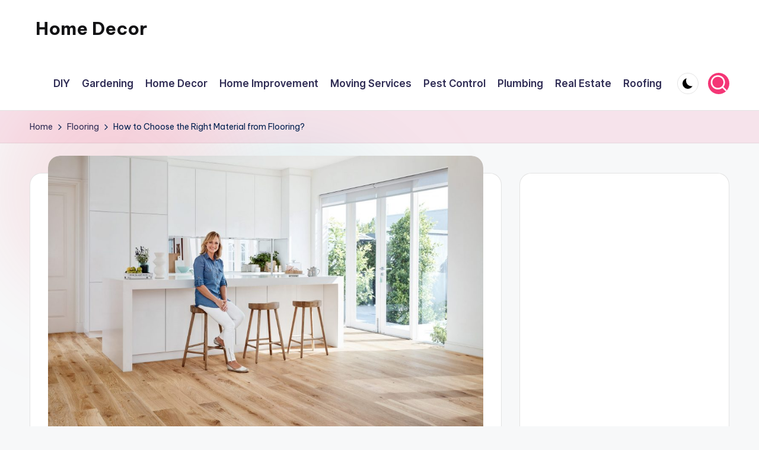

--- FILE ---
content_type: text/html; charset=UTF-8
request_url: https://decorandoasala.com/how-to-choose-the-right-material-from-flooring/
body_size: 18971
content:

<!DOCTYPE html>
<html lang="en-US" itemscope itemtype="http://schema.org/WebPage" >
<head>
	<meta charset="UTF-8">
	<link rel="profile" href="http://gmpg.org/xfn/11">
	<meta name='robots' content='index, follow, max-image-preview:large, max-snippet:-1, max-video-preview:-1' />
<meta name="viewport" content="width=device-width, initial-scale=1">
	<!-- This site is optimized with the Yoast SEO plugin v26.5 - https://yoast.com/wordpress/plugins/seo/ -->
	<title>How to Choose the Right Material from Flooring?</title>
	<link rel="canonical" href="https://decorandoasala.com/how-to-choose-the-right-material-from-flooring/" />
	<meta property="og:locale" content="en_US" />
	<meta property="og:type" content="article" />
	<meta property="og:title" content="How to Choose the Right Material from Flooring?" />
	<meta property="og:description" content="Investing in floors is one of the easiest ways to increase the value of a home while also enhancing the feel and look of the interior. Individuals repairing and rebuilding&hellip;" />
	<meta property="og:url" content="https://decorandoasala.com/how-to-choose-the-right-material-from-flooring/" />
	<meta property="og:site_name" content="Home Decor" />
	<meta property="article:published_time" content="2021-05-25T00:00:17+00:00" />
	<meta property="article:modified_time" content="2021-05-25T00:00:20+00:00" />
	<meta property="og:image" content="https://decorandoasala.com/wp-content/uploads/2021/05/Real-Living_Oak-Avenue-Timber-in-scaled.jpg" />
	<meta property="og:image:width" content="2560" />
	<meta property="og:image:height" content="1707" />
	<meta property="og:image:type" content="image/jpeg" />
	<meta name="author" content="admin" />
	<meta name="twitter:card" content="summary_large_image" />
	<meta name="twitter:label1" content="Written by" />
	<meta name="twitter:data1" content="admin" />
	<meta name="twitter:label2" content="Est. reading time" />
	<meta name="twitter:data2" content="3 minutes" />
	<script type="application/ld+json" class="yoast-schema-graph">{"@context":"https://schema.org","@graph":[{"@type":"WebPage","@id":"https://decorandoasala.com/how-to-choose-the-right-material-from-flooring/","url":"https://decorandoasala.com/how-to-choose-the-right-material-from-flooring/","name":"How to Choose the Right Material from Flooring?","isPartOf":{"@id":"https://decorandoasala.com/#website"},"primaryImageOfPage":{"@id":"https://decorandoasala.com/how-to-choose-the-right-material-from-flooring/#primaryimage"},"image":{"@id":"https://decorandoasala.com/how-to-choose-the-right-material-from-flooring/#primaryimage"},"thumbnailUrl":"https://decorandoasala.com/wp-content/uploads/2021/05/Real-Living_Oak-Avenue-Timber-in-scaled.jpg","datePublished":"2021-05-25T00:00:17+00:00","dateModified":"2021-05-25T00:00:20+00:00","author":{"@id":"https://decorandoasala.com/#/schema/person/be3cfc344dceeeb6bd0af28c80cee91e"},"breadcrumb":{"@id":"https://decorandoasala.com/how-to-choose-the-right-material-from-flooring/#breadcrumb"},"inLanguage":"en-US","potentialAction":[{"@type":"ReadAction","target":["https://decorandoasala.com/how-to-choose-the-right-material-from-flooring/"]}]},{"@type":"ImageObject","inLanguage":"en-US","@id":"https://decorandoasala.com/how-to-choose-the-right-material-from-flooring/#primaryimage","url":"https://decorandoasala.com/wp-content/uploads/2021/05/Real-Living_Oak-Avenue-Timber-in-scaled.jpg","contentUrl":"https://decorandoasala.com/wp-content/uploads/2021/05/Real-Living_Oak-Avenue-Timber-in-scaled.jpg","width":2560,"height":1707,"caption":"Flooring Parramatta"},{"@type":"BreadcrumbList","@id":"https://decorandoasala.com/how-to-choose-the-right-material-from-flooring/#breadcrumb","itemListElement":[{"@type":"ListItem","position":1,"name":"Home","item":"https://decorandoasala.com/"},{"@type":"ListItem","position":2,"name":"How to Choose the Right Material from Flooring?"}]},{"@type":"WebSite","@id":"https://decorandoasala.com/#website","url":"https://decorandoasala.com/","name":"Home Decor","description":"Home Improvement Tips","potentialAction":[{"@type":"SearchAction","target":{"@type":"EntryPoint","urlTemplate":"https://decorandoasala.com/?s={search_term_string}"},"query-input":{"@type":"PropertyValueSpecification","valueRequired":true,"valueName":"search_term_string"}}],"inLanguage":"en-US"},{"@type":"Person","@id":"https://decorandoasala.com/#/schema/person/be3cfc344dceeeb6bd0af28c80cee91e","name":"admin","image":{"@type":"ImageObject","inLanguage":"en-US","@id":"https://decorandoasala.com/#/schema/person/image/","url":"https://secure.gravatar.com/avatar/df0ad43a215617d391c5a0b9cdb5f883375e93f4cffc3b3ea5d9d5eb96d2ad97?s=96&d=mm&r=g","contentUrl":"https://secure.gravatar.com/avatar/df0ad43a215617d391c5a0b9cdb5f883375e93f4cffc3b3ea5d9d5eb96d2ad97?s=96&d=mm&r=g","caption":"admin"},"url":"https://decorandoasala.com/author/admin/"}]}</script>
	<!-- / Yoast SEO plugin. -->


<link rel='dns-prefetch' href='//fonts.googleapis.com' />
<link rel="alternate" type="application/rss+xml" title="Home Decor &raquo; Feed" href="https://decorandoasala.com/feed/" />
<link rel="alternate" type="application/rss+xml" title="Home Decor &raquo; Comments Feed" href="https://decorandoasala.com/comments/feed/" />
<link rel="alternate" type="application/rss+xml" title="Home Decor &raquo; How to Choose the Right Material from Flooring? Comments Feed" href="https://decorandoasala.com/how-to-choose-the-right-material-from-flooring/feed/" />
<link rel="alternate" title="oEmbed (JSON)" type="application/json+oembed" href="https://decorandoasala.com/wp-json/oembed/1.0/embed?url=https%3A%2F%2Fdecorandoasala.com%2Fhow-to-choose-the-right-material-from-flooring%2F" />
<link rel="alternate" title="oEmbed (XML)" type="text/xml+oembed" href="https://decorandoasala.com/wp-json/oembed/1.0/embed?url=https%3A%2F%2Fdecorandoasala.com%2Fhow-to-choose-the-right-material-from-flooring%2F&#038;format=xml" />
<style id='wp-img-auto-sizes-contain-inline-css'>
img:is([sizes=auto i],[sizes^="auto," i]){contain-intrinsic-size:3000px 1500px}
/*# sourceURL=wp-img-auto-sizes-contain-inline-css */
</style>

<style id='wp-emoji-styles-inline-css'>

	img.wp-smiley, img.emoji {
		display: inline !important;
		border: none !important;
		box-shadow: none !important;
		height: 1em !important;
		width: 1em !important;
		margin: 0 0.07em !important;
		vertical-align: -0.1em !important;
		background: none !important;
		padding: 0 !important;
	}
/*# sourceURL=wp-emoji-styles-inline-css */
</style>
<link rel='stylesheet' id='wp-block-library-css' href='https://decorandoasala.com/wp-includes/css/dist/block-library/style.min.css?ver=6.9' media='all' />
<style id='global-styles-inline-css'>
:root{--wp--preset--aspect-ratio--square: 1;--wp--preset--aspect-ratio--4-3: 4/3;--wp--preset--aspect-ratio--3-4: 3/4;--wp--preset--aspect-ratio--3-2: 3/2;--wp--preset--aspect-ratio--2-3: 2/3;--wp--preset--aspect-ratio--16-9: 16/9;--wp--preset--aspect-ratio--9-16: 9/16;--wp--preset--color--black: #000000;--wp--preset--color--cyan-bluish-gray: #abb8c3;--wp--preset--color--white: #ffffff;--wp--preset--color--pale-pink: #f78da7;--wp--preset--color--vivid-red: #cf2e2e;--wp--preset--color--luminous-vivid-orange: #ff6900;--wp--preset--color--luminous-vivid-amber: #fcb900;--wp--preset--color--light-green-cyan: #7bdcb5;--wp--preset--color--vivid-green-cyan: #00d084;--wp--preset--color--pale-cyan-blue: #8ed1fc;--wp--preset--color--vivid-cyan-blue: #0693e3;--wp--preset--color--vivid-purple: #9b51e0;--wp--preset--gradient--vivid-cyan-blue-to-vivid-purple: linear-gradient(135deg,rgb(6,147,227) 0%,rgb(155,81,224) 100%);--wp--preset--gradient--light-green-cyan-to-vivid-green-cyan: linear-gradient(135deg,rgb(122,220,180) 0%,rgb(0,208,130) 100%);--wp--preset--gradient--luminous-vivid-amber-to-luminous-vivid-orange: linear-gradient(135deg,rgb(252,185,0) 0%,rgb(255,105,0) 100%);--wp--preset--gradient--luminous-vivid-orange-to-vivid-red: linear-gradient(135deg,rgb(255,105,0) 0%,rgb(207,46,46) 100%);--wp--preset--gradient--very-light-gray-to-cyan-bluish-gray: linear-gradient(135deg,rgb(238,238,238) 0%,rgb(169,184,195) 100%);--wp--preset--gradient--cool-to-warm-spectrum: linear-gradient(135deg,rgb(74,234,220) 0%,rgb(151,120,209) 20%,rgb(207,42,186) 40%,rgb(238,44,130) 60%,rgb(251,105,98) 80%,rgb(254,248,76) 100%);--wp--preset--gradient--blush-light-purple: linear-gradient(135deg,rgb(255,206,236) 0%,rgb(152,150,240) 100%);--wp--preset--gradient--blush-bordeaux: linear-gradient(135deg,rgb(254,205,165) 0%,rgb(254,45,45) 50%,rgb(107,0,62) 100%);--wp--preset--gradient--luminous-dusk: linear-gradient(135deg,rgb(255,203,112) 0%,rgb(199,81,192) 50%,rgb(65,88,208) 100%);--wp--preset--gradient--pale-ocean: linear-gradient(135deg,rgb(255,245,203) 0%,rgb(182,227,212) 50%,rgb(51,167,181) 100%);--wp--preset--gradient--electric-grass: linear-gradient(135deg,rgb(202,248,128) 0%,rgb(113,206,126) 100%);--wp--preset--gradient--midnight: linear-gradient(135deg,rgb(2,3,129) 0%,rgb(40,116,252) 100%);--wp--preset--font-size--small: 13px;--wp--preset--font-size--medium: 20px;--wp--preset--font-size--large: 36px;--wp--preset--font-size--x-large: 42px;--wp--preset--spacing--20: 0.44rem;--wp--preset--spacing--30: 0.67rem;--wp--preset--spacing--40: 1rem;--wp--preset--spacing--50: 1.5rem;--wp--preset--spacing--60: 2.25rem;--wp--preset--spacing--70: 3.38rem;--wp--preset--spacing--80: 5.06rem;--wp--preset--shadow--natural: 6px 6px 9px rgba(0, 0, 0, 0.2);--wp--preset--shadow--deep: 12px 12px 50px rgba(0, 0, 0, 0.4);--wp--preset--shadow--sharp: 6px 6px 0px rgba(0, 0, 0, 0.2);--wp--preset--shadow--outlined: 6px 6px 0px -3px rgb(255, 255, 255), 6px 6px rgb(0, 0, 0);--wp--preset--shadow--crisp: 6px 6px 0px rgb(0, 0, 0);}:where(.is-layout-flex){gap: 0.5em;}:where(.is-layout-grid){gap: 0.5em;}body .is-layout-flex{display: flex;}.is-layout-flex{flex-wrap: wrap;align-items: center;}.is-layout-flex > :is(*, div){margin: 0;}body .is-layout-grid{display: grid;}.is-layout-grid > :is(*, div){margin: 0;}:where(.wp-block-columns.is-layout-flex){gap: 2em;}:where(.wp-block-columns.is-layout-grid){gap: 2em;}:where(.wp-block-post-template.is-layout-flex){gap: 1.25em;}:where(.wp-block-post-template.is-layout-grid){gap: 1.25em;}.has-black-color{color: var(--wp--preset--color--black) !important;}.has-cyan-bluish-gray-color{color: var(--wp--preset--color--cyan-bluish-gray) !important;}.has-white-color{color: var(--wp--preset--color--white) !important;}.has-pale-pink-color{color: var(--wp--preset--color--pale-pink) !important;}.has-vivid-red-color{color: var(--wp--preset--color--vivid-red) !important;}.has-luminous-vivid-orange-color{color: var(--wp--preset--color--luminous-vivid-orange) !important;}.has-luminous-vivid-amber-color{color: var(--wp--preset--color--luminous-vivid-amber) !important;}.has-light-green-cyan-color{color: var(--wp--preset--color--light-green-cyan) !important;}.has-vivid-green-cyan-color{color: var(--wp--preset--color--vivid-green-cyan) !important;}.has-pale-cyan-blue-color{color: var(--wp--preset--color--pale-cyan-blue) !important;}.has-vivid-cyan-blue-color{color: var(--wp--preset--color--vivid-cyan-blue) !important;}.has-vivid-purple-color{color: var(--wp--preset--color--vivid-purple) !important;}.has-black-background-color{background-color: var(--wp--preset--color--black) !important;}.has-cyan-bluish-gray-background-color{background-color: var(--wp--preset--color--cyan-bluish-gray) !important;}.has-white-background-color{background-color: var(--wp--preset--color--white) !important;}.has-pale-pink-background-color{background-color: var(--wp--preset--color--pale-pink) !important;}.has-vivid-red-background-color{background-color: var(--wp--preset--color--vivid-red) !important;}.has-luminous-vivid-orange-background-color{background-color: var(--wp--preset--color--luminous-vivid-orange) !important;}.has-luminous-vivid-amber-background-color{background-color: var(--wp--preset--color--luminous-vivid-amber) !important;}.has-light-green-cyan-background-color{background-color: var(--wp--preset--color--light-green-cyan) !important;}.has-vivid-green-cyan-background-color{background-color: var(--wp--preset--color--vivid-green-cyan) !important;}.has-pale-cyan-blue-background-color{background-color: var(--wp--preset--color--pale-cyan-blue) !important;}.has-vivid-cyan-blue-background-color{background-color: var(--wp--preset--color--vivid-cyan-blue) !important;}.has-vivid-purple-background-color{background-color: var(--wp--preset--color--vivid-purple) !important;}.has-black-border-color{border-color: var(--wp--preset--color--black) !important;}.has-cyan-bluish-gray-border-color{border-color: var(--wp--preset--color--cyan-bluish-gray) !important;}.has-white-border-color{border-color: var(--wp--preset--color--white) !important;}.has-pale-pink-border-color{border-color: var(--wp--preset--color--pale-pink) !important;}.has-vivid-red-border-color{border-color: var(--wp--preset--color--vivid-red) !important;}.has-luminous-vivid-orange-border-color{border-color: var(--wp--preset--color--luminous-vivid-orange) !important;}.has-luminous-vivid-amber-border-color{border-color: var(--wp--preset--color--luminous-vivid-amber) !important;}.has-light-green-cyan-border-color{border-color: var(--wp--preset--color--light-green-cyan) !important;}.has-vivid-green-cyan-border-color{border-color: var(--wp--preset--color--vivid-green-cyan) !important;}.has-pale-cyan-blue-border-color{border-color: var(--wp--preset--color--pale-cyan-blue) !important;}.has-vivid-cyan-blue-border-color{border-color: var(--wp--preset--color--vivid-cyan-blue) !important;}.has-vivid-purple-border-color{border-color: var(--wp--preset--color--vivid-purple) !important;}.has-vivid-cyan-blue-to-vivid-purple-gradient-background{background: var(--wp--preset--gradient--vivid-cyan-blue-to-vivid-purple) !important;}.has-light-green-cyan-to-vivid-green-cyan-gradient-background{background: var(--wp--preset--gradient--light-green-cyan-to-vivid-green-cyan) !important;}.has-luminous-vivid-amber-to-luminous-vivid-orange-gradient-background{background: var(--wp--preset--gradient--luminous-vivid-amber-to-luminous-vivid-orange) !important;}.has-luminous-vivid-orange-to-vivid-red-gradient-background{background: var(--wp--preset--gradient--luminous-vivid-orange-to-vivid-red) !important;}.has-very-light-gray-to-cyan-bluish-gray-gradient-background{background: var(--wp--preset--gradient--very-light-gray-to-cyan-bluish-gray) !important;}.has-cool-to-warm-spectrum-gradient-background{background: var(--wp--preset--gradient--cool-to-warm-spectrum) !important;}.has-blush-light-purple-gradient-background{background: var(--wp--preset--gradient--blush-light-purple) !important;}.has-blush-bordeaux-gradient-background{background: var(--wp--preset--gradient--blush-bordeaux) !important;}.has-luminous-dusk-gradient-background{background: var(--wp--preset--gradient--luminous-dusk) !important;}.has-pale-ocean-gradient-background{background: var(--wp--preset--gradient--pale-ocean) !important;}.has-electric-grass-gradient-background{background: var(--wp--preset--gradient--electric-grass) !important;}.has-midnight-gradient-background{background: var(--wp--preset--gradient--midnight) !important;}.has-small-font-size{font-size: var(--wp--preset--font-size--small) !important;}.has-medium-font-size{font-size: var(--wp--preset--font-size--medium) !important;}.has-large-font-size{font-size: var(--wp--preset--font-size--large) !important;}.has-x-large-font-size{font-size: var(--wp--preset--font-size--x-large) !important;}
/*# sourceURL=global-styles-inline-css */
</style>

<style id='classic-theme-styles-inline-css'>
/*! This file is auto-generated */
.wp-block-button__link{color:#fff;background-color:#32373c;border-radius:9999px;box-shadow:none;text-decoration:none;padding:calc(.667em + 2px) calc(1.333em + 2px);font-size:1.125em}.wp-block-file__button{background:#32373c;color:#fff;text-decoration:none}
/*# sourceURL=/wp-includes/css/classic-themes.min.css */
</style>
<link rel='stylesheet' id='contact-form-7-css' href='https://decorandoasala.com/wp-content/plugins/contact-form-7/includes/css/styles.css?ver=6.1.4' media='all' />
<link rel='stylesheet' id='swiper-css' href='https://decorandoasala.com/wp-content/themes/bloghash/assets/css/swiper-bundle.min.css?ver=6.9' media='all' />
<link rel='stylesheet' id='FontAwesome-css' href='https://decorandoasala.com/wp-content/themes/bloghash/assets/css/all.min.css?ver=5.15.4' media='all' />
<link rel='stylesheet' id='bloghash-styles-css' href='https://decorandoasala.com/wp-content/themes/bloghash/assets/css/style.min.css?ver=1.0.26' media='all' />
<link rel='stylesheet' id='bloghash-google-fonts-css' href='//fonts.googleapis.com/css?family=Inter+Tight%3A600%7CBe+Vietnam+Pro%3A400%2C700%2C500%7CPlayfair+Display%3A400%2C400i&#038;display=swap&#038;subsets=latin&#038;ver=1.0.26' media='' />
<link rel='stylesheet' id='bloghash-dynamic-styles-css' href='https://decorandoasala.com/wp-content/uploads/bloghash/dynamic-styles.css?ver=1768862738' media='all' />
<link rel='stylesheet' id='wp-block-paragraph-css' href='https://decorandoasala.com/wp-includes/blocks/paragraph/style.min.css?ver=6.9' media='all' />
<link rel='stylesheet' id='wp-block-heading-css' href='https://decorandoasala.com/wp-includes/blocks/heading/style.min.css?ver=6.9' media='all' />
<script src="https://decorandoasala.com/wp-includes/js/jquery/jquery.min.js?ver=3.7.1" id="jquery-core-js"></script>
<script src="https://decorandoasala.com/wp-includes/js/jquery/jquery-migrate.min.js?ver=3.4.1" id="jquery-migrate-js"></script>
<link rel="https://api.w.org/" href="https://decorandoasala.com/wp-json/" /><link rel="alternate" title="JSON" type="application/json" href="https://decorandoasala.com/wp-json/wp/v2/posts/637" /><link rel="EditURI" type="application/rsd+xml" title="RSD" href="https://decorandoasala.com/xmlrpc.php?rsd" />
<meta name="generator" content="WordPress 6.9" />
<link rel='shortlink' href='https://decorandoasala.com/?p=637' />
<link rel="pingback" href="https://decorandoasala.com/xmlrpc.php">
<meta name="theme-color" content="#F43676"><link rel="icon" href="https://decorandoasala.com/wp-content/uploads/2019/03/cropped-Cartoon-House-With-Key-1200x630-1-32x32.jpg" sizes="32x32" />
<link rel="icon" href="https://decorandoasala.com/wp-content/uploads/2019/03/cropped-Cartoon-House-With-Key-1200x630-1-192x192.jpg" sizes="192x192" />
<link rel="apple-touch-icon" href="https://decorandoasala.com/wp-content/uploads/2019/03/cropped-Cartoon-House-With-Key-1200x630-1-180x180.jpg" />
<meta name="msapplication-TileImage" content="https://decorandoasala.com/wp-content/uploads/2019/03/cropped-Cartoon-House-With-Key-1200x630-1-270x270.jpg" />
</head>

<body class="wp-singular post-template-default single single-post postid-637 single-format-standard wp-embed-responsive wp-theme-bloghash bloghash-topbar__separators-regular bloghash-layout__fw-contained bloghash-layout__boxed-separated bloghash-layout-shadow bloghash-header-layout-1 bloghash-menu-animation-underline bloghash-header__separators-none bloghash-single-title-in-content bloghash-page-title-align-left comments-open bloghash-has-sidebar bloghash-sticky-sidebar bloghash-sidebar-style-2 bloghash-sidebar-position__right-sidebar entry-media-hover-style-1 bloghash-copyright-layout-1 is-section-heading-init-s1 is-footer-heading-init-s0 bloghash-input-supported bloghash-blog-image-wrap validate-comment-form bloghash-menu-accessibility">


<div id="page" class="hfeed site">
	<a class="skip-link screen-reader-text" href="#main">Skip to content</a>

	
	
	<header id="masthead" class="site-header" role="banner" itemtype="https://schema.org/WPHeader" itemscope="itemscope">
		<div id="bloghash-header" >
		<div id="bloghash-header-inner">
		
<div class="bloghash-container bloghash-header-container">

	
<div class="bloghash-logo bloghash-header-element" itemtype="https://schema.org/Organization" itemscope="itemscope">
	<div class="logo-inner"><span class="site-title" itemprop="name">
					<a href="https://decorandoasala.com/" rel="home" itemprop="url">
						Home Decor
					</a>
				</span><p class="site-description screen-reader-text" itemprop="description">
						Home Improvement Tips
					</p></div></div><!-- END .bloghash-logo -->

	<span class="bloghash-header-element bloghash-mobile-nav">
				<button class="bloghash-hamburger hamburger--spin bloghash-hamburger-bloghash-primary-nav" aria-label="Menu" aria-controls="bloghash-primary-nav" type="button">

			
			<span class="hamburger-box">
				<span class="hamburger-inner"></span>
			</span>

		</button>
			</span>

	
<nav class="site-navigation main-navigation bloghash-primary-nav bloghash-nav bloghash-header-element" role="navigation" itemtype="https://schema.org/SiteNavigationElement" itemscope="itemscope" aria-label="Site Navigation">

<ul id="bloghash-primary-nav" class="menu"><li id="menu-item-186" class="menu-item menu-item-type-taxonomy menu-item-object-category menu-item-186"><a href="https://decorandoasala.com/category/diy/"><span>DIY</span></a></li>
<li id="menu-item-127" class="menu-item menu-item-type-taxonomy menu-item-object-category menu-item-127"><a href="https://decorandoasala.com/category/gardening/"><span>Gardening</span></a></li>
<li id="menu-item-128" class="menu-item menu-item-type-taxonomy menu-item-object-category menu-item-128"><a href="https://decorandoasala.com/category/home-decor/"><span>Home Decor</span></a></li>
<li id="menu-item-129" class="menu-item menu-item-type-taxonomy menu-item-object-category menu-item-129"><a href="https://decorandoasala.com/category/home-improvement/"><span>Home Improvement</span></a></li>
<li id="menu-item-130" class="menu-item menu-item-type-taxonomy menu-item-object-category menu-item-130"><a href="https://decorandoasala.com/category/moving-services/"><span>Moving Services</span></a></li>
<li id="menu-item-131" class="menu-item menu-item-type-taxonomy menu-item-object-category menu-item-131"><a href="https://decorandoasala.com/category/pest-control/"><span>Pest Control</span></a></li>
<li id="menu-item-132" class="menu-item menu-item-type-taxonomy menu-item-object-category menu-item-132"><a href="https://decorandoasala.com/category/plumbing/"><span>Plumbing</span></a></li>
<li id="menu-item-199" class="menu-item menu-item-type-taxonomy menu-item-object-category menu-item-199"><a href="https://decorandoasala.com/category/real-estate/"><span>Real Estate</span></a></li>
<li id="menu-item-200" class="menu-item menu-item-type-taxonomy menu-item-object-category menu-item-200"><a href="https://decorandoasala.com/category/roofing/"><span>Roofing</span></a></li>
</ul></nav><!-- END .bloghash-nav -->
<div class="bloghash-header-widgets bloghash-header-element bloghash-widget-location-right"><div class="bloghash-header-widget__darkmode bloghash-header-widget bloghash-hide-mobile-tablet"><div class="bloghash-widget-wrapper"><button type="button" class="bloghash-darkmode rounded-border"><span></span></button></div></div><!-- END .bloghash-header-widget --><div class="bloghash-header-widget__search bloghash-header-widget bloghash-hide-mobile-tablet"><div class="bloghash-widget-wrapper">
<div aria-haspopup="true">
	<a href="#" class="bloghash-search rounded-fill">
		<svg class="bloghash-icon" aria-label="Search" xmlns="http://www.w3.org/2000/svg" width="32" height="32" viewBox="0 0 32 32"><path d="M28.962 26.499l-4.938-4.938c1.602-2.002 2.669-4.671 2.669-7.474 0-6.673-5.339-12.012-12.012-12.012S2.669 7.414 2.669 14.087a11.962 11.962 0 0012.012 12.012c2.803 0 5.472-.934 7.474-2.669l4.938 4.938c.267.267.667.4.934.4s.667-.133.934-.4a1.29 1.29 0 000-1.868zM5.339 14.087c0-5.205 4.137-9.342 9.342-9.342s9.342 4.137 9.342 9.342c0 2.536-1.068 4.938-2.669 6.54-1.735 1.735-4.004 2.669-6.54 2.669-5.339.133-9.476-4.004-9.476-9.209z" /></svg>	</a><!-- END .bloghash-search -->

	<div class="bloghash-search-simple bloghash-search-container dropdown-item">
		
<form role="search" aria-label="Search for:" method="get" class="bloghash-search-form search-form" action="https://decorandoasala.com/">
	<div>
		<input type="search" class="bloghash-input-search search-field" aria-label="Enter search keywords" placeholder="Search" value="" name="s" />
				
		
			<button type="submit" class="bloghash-animate-arrow right-arrow" aria-hidden="true" role="button" tabindex="0">
				<svg xmlns="http://www.w3.org/2000/svg" viewBox="0 0 25 18"><path class="arrow-handle" d="M2.511 9.007l7.185-7.221c.407-.409.407-1.071 0-1.48s-1.068-.409-1.476 0L.306 8.259a1.049 1.049 0 000 1.481l7.914 7.952c.407.408 1.068.408 1.476 0s.407-1.07 0-1.479L2.511 9.007z"></path><path class="arrow-bar" fill-rule="evenodd" clip-rule="evenodd" d="M1 8h28.001a1.001 1.001 0 010 2H1a1 1 0 110-2z"></path></svg>
			</button>		<button type="button" class="bloghash-search-close" aria-hidden="true" role="button">
			<svg aria-hidden="true" xmlns="http://www.w3.org/2000/svg" width="16" height="16" viewBox="0 0 16 16"><path d="M6.852 7.649L.399 1.195 1.445.149l6.454 6.453L14.352.149l1.047 1.046-6.454 6.454 6.454 6.453-1.047 1.047-6.453-6.454-6.454 6.454-1.046-1.047z" fill="currentColor" fill-rule="evenodd"></path></svg>
		</button>
			</div>
</form>	</div><!-- END .bloghash-search-simple -->
</div>
</div></div><!-- END .bloghash-header-widget --></div><!-- END .bloghash-header-widgets -->
</div><!-- END .bloghash-container -->
	</div><!-- END #bloghash-header-inner -->
	</div><!-- END #bloghash-header -->
		
<div class="page-header bloghash-has-breadcrumbs">

	
	
	<div class="bloghash-container bloghash-breadcrumbs"><nav role="navigation" aria-label="Breadcrumbs" class="breadcrumb-trail breadcrumbs" itemprop="breadcrumb"><ul class="trail-items" itemscope itemtype="http://schema.org/BreadcrumbList"><meta name="numberOfItems" content="3" /><meta name="itemListOrder" content="Ascending" /><li itemprop="itemListElement" itemscope itemtype="http://schema.org/ListItem" class="trail-item trail-begin"><a href="https://decorandoasala.com/" rel="home" itemprop="item"><span itemprop="name">Home</span></a><meta itemprop="position" content="1" /></li><li itemprop="itemListElement" itemscope itemtype="http://schema.org/ListItem" class="trail-item"><a href="https://decorandoasala.com/category/flooring/" itemprop="item"><span itemprop="name">Flooring</span></a><meta itemprop="position" content="2" /></li><li itemprop="itemListElement" itemscope itemtype="http://schema.org/ListItem" class="trail-item trail-end"><span><span itemprop="name">How to Choose the Right Material from Flooring?</span></span><meta itemprop="position" content="3" /></li></ul></nav></div>
</div>
	</header><!-- #masthead .site-header -->

	
			<div id="main" class="site-main">

			

<div class="bloghash-container">

	
	<div id="primary" class="content-area">

		
		<main id="content" class="site-content " role="main" itemscope itemtype="http://schema.org/Blog">

			

<article id="post-637" class="bloghash-article post-637 post type-post status-publish format-standard has-post-thumbnail hentry category-flooring tag-flooring-parramatta" itemscope="" itemtype="https://schema.org/CreativeWork">

	<div class="post-thumb entry-media thumbnail"><img width="1024" height="683" src="https://decorandoasala.com/wp-content/uploads/2021/05/Real-Living_Oak-Avenue-Timber-in-1024x683.jpg" class="attachment-large size-large wp-post-image" alt="Flooring Parramatta" /></div>
<div class="post-category">

	<span class="cat-links"><span class="screen-reader-text">Posted in</span><span><a href="https://decorandoasala.com/category/flooring/" class="cat-80" rel="category">Flooring</a></span></span>
</div>

<header class="entry-header">

	
	<h1 class="entry-title" itemprop="headline">
		How to Choose the Right Material from Flooring?	</h1>

</header>
<div class="entry-meta"><div class="entry-meta-elements">		<span class="post-author">
			<span class="posted-by vcard author"  itemprop="author" itemscope="itemscope" itemtype="http://schema.org/Person">
				<span class="screen-reader-text">Posted by</span>

									<span class="author-avatar">
						<img alt='' src='https://secure.gravatar.com/avatar/df0ad43a215617d391c5a0b9cdb5f883375e93f4cffc3b3ea5d9d5eb96d2ad97?s=30&#038;d=mm&#038;r=g' srcset='https://secure.gravatar.com/avatar/df0ad43a215617d391c5a0b9cdb5f883375e93f4cffc3b3ea5d9d5eb96d2ad97?s=60&#038;d=mm&#038;r=g 2x' class='avatar avatar-30 photo' height='30' width='30' decoding='async'/>					</span>
				
				<span>
					<a class="url fn n" title="View all posts by admin" href="https://decorandoasala.com/author/admin/" rel="author"  itemprop="url">
						<span class="author-name"  itemprop="name">admin</span>
					</a>
				</span>
			</span>
		</span>
		<span class="posted-on"><time class="entry-date published updated" datetime="2021-05-25T00:00:17+00:00"><svg class="bloghash-icon" aria-hidden="true" xmlns="http://www.w3.org/2000/svg" viewBox="0 0 448 512"><!--!Font Awesome Free 6.5.1 by @fontawesome - https://fontawesome.com License - https://fontawesome.com/license/free Copyright 2024 Fonticons, Inc.--><path d="M400 64h-48V12c0-6.6-5.4-12-12-12h-40c-6.6 0-12 5.4-12 12v52H160V12c0-6.6-5.4-12-12-12h-40c-6.6 0-12 5.4-12 12v52H48C21.5 64 0 85.5 0 112v352c0 26.5 21.5 48 48 48h352c26.5 0 48-21.5 48-48V112c0-26.5-21.5-48-48-48zm-6 400H54c-3.3 0-6-2.7-6-6V160h352v298c0 3.3-2.7 6-6 6z" /></svg>May 25, 2021</time></span><span class="comments-link"><a href="https://decorandoasala.com/how-to-choose-the-right-material-from-flooring/#respond" class="comments-link" ><svg class="bloghash-icon" aria-hidden="true" xmlns="http://www.w3.org/2000/svg" width="32" height="32" viewBox="0 0 32 32"><path d="M25.358 2.075H6.673c-2.269 0-4.004 1.735-4.004 4.004v21.354c0 .534.267 1.068.801 1.201.133.133.4.133.534.133.4 0 .667-.133.934-.4l4.938-4.938h15.482c2.269 0 4.004-1.735 4.004-4.004V6.079c0-2.269-1.735-4.004-4.004-4.004zm1.335 17.35c0 .801-.534 1.335-1.335 1.335H9.342c-.4 0-.667.133-.934.4l-3.07 3.07V6.079c0-.801.534-1.335 1.335-1.335h18.685c.801 0 1.335.534 1.335 1.335v13.346z" /></svg>No Comments</a></span></div></div>
<div class="entry-content bloghash-entry" itemprop="text">
	
<p>Investing in floors is one of the easiest ways to increase the value of a home while also enhancing the feel and look of the interior. Individuals repairing and rebuilding old floors and installing new tiles should work with professional and reputable flooring contractors or firms. This article discusses all of the essential tips for finding the suitable <a href="https://www.qualityflooringservices.com.au/flooring-parramatta/"><strong>flooring material available in Parramatta</strong></a><strong> </strong>for your project. Here is some basic stuff to think about while searching for flooring materials.</p>



<p>The right flooring design will tie a room together and create the atmosphere you want to see in your home. Choosing the correct flooring, on the other hand, can be challenging at times. Working with the right flooring store will enable you to compare the various options and choose the material and design that best fit your needs.</p>



<h2 class="wp-block-heading">Here are five things to think about as you start your search</h2>



<h3 class="wp-block-heading">The Targeted Price Range</h3>



<p>Keep in mind that various styles of&nbsp;flooring&nbsp;will have varying prices. Hardwood flooring, for example, would be more expensive than laminate flooring. Before you decide, consider your budget and the size of the space to determine which&nbsp;flooring&nbsp;materials would fit into your budget. Remember that even within one type of material, there may be a significant price difference. Consider the price ranges available for options such as tile&nbsp;flooring.</p>



<h2 class="wp-block-heading">The Use of the Room</h2>



<p>Certain rooms in the house would be busier than others. When making a decision, consider how the room will be used. Carpet&nbsp;flooring&nbsp;may be appropriate in areas where children often play on the floors, while hardwood flooring may be appropriate in a dining room.</p>



<h2 class="wp-block-heading">The Desired Style</h2>



<p>Flooring&nbsp;can significantly affect the style of the room, depending on the material and colour schemes chosen. Laminate flooring is more likely to complement different styles of furniture than tile flooring.</p>



<h2 class="wp-block-heading">The Climate of Your Home</h2>



<p>Homeowners in various climates should consider how other&nbsp;flooring&nbsp;products could fit in with the surroundings. Ceramic tile is cold to the touch, making it ideal for hot climates, while the carpet is warmer to the touch, making it suitable for colder climates.</p>



<h2 class="wp-block-heading">Creating a Comfortable Atmosphere</h2>



<p>Above all, choose the flooring&nbsp;style to build the most comfortable environment in your home. When deciding whether to install wood floors or carpeting, consider the factors that will affect your everyday comfort.</p>



<h2 class="wp-block-heading">Your flooring can wear and tear over time, which can be costly to fix</h2>



<p>Cheaper&nbsp;flooring&nbsp;in&nbsp;Parramatta&nbsp;can be less reliable, and the initial savings may be less than the costs of repair and maintenance. Ceramic flooring is scratch-resistant and long-lasting, but it can chip if you place a heavy load on it.&nbsp;ṣ</p>



<p>Tiled&nbsp;flooring&nbsp;is a good option since the damaged tile can be replaced. If your flooring is imported, finding a replacement may be costly because you will be buying the tiles in limited quantities, and it might be challenging to find if it has already gone out of style. Taking good care of your floor would, of course, help it last longer, and this applies to all forms of flooring.</p>
</div>




<div class="entry-footer">

	<span class="screen-reader-text">Tags: </span><div class="post-tags"><span class="cat-links"><a href="https://decorandoasala.com/tag/flooring-parramatta/" rel="tag">Flooring Parramatta</a></span></div><span class="last-updated bloghash-iflex-center"><svg class="bloghash-icon" xmlns="http://www.w3.org/2000/svg" width="32" height="32" viewBox="0 0 32 32"><path d="M4.004 23.429h5.339c.4 0 .667-.133.934-.4L24.958 8.348a1.29 1.29 0 000-1.868l-5.339-5.339a1.29 1.29 0 00-1.868 0L3.07 15.822c-.267.267-.4.534-.4.934v5.339c0 .801.534 1.335 1.335 1.335zm1.335-6.139L18.685 3.944l3.47 3.47L8.809 20.76h-3.47v-3.47zm22.688 10.143H4.004c-.801 0-1.335.534-1.335 1.335s.534 1.335 1.335 1.335h24.023c.801 0 1.335-.534 1.335-1.335s-.534-1.335-1.335-1.335z" /></svg><time class="entry-date updated" datetime="2021-05-25T00:00:20+00:00">Last updated on May 25, 2021</time></span>
</div>


<section class="author-box" itemprop="author" itemscope="itemscope" itemtype="http://schema.org/Person">

	<div class="author-box-avatar">
		<img alt='' src='https://secure.gravatar.com/avatar/df0ad43a215617d391c5a0b9cdb5f883375e93f4cffc3b3ea5d9d5eb96d2ad97?s=75&#038;d=mm&#038;r=g' srcset='https://secure.gravatar.com/avatar/df0ad43a215617d391c5a0b9cdb5f883375e93f4cffc3b3ea5d9d5eb96d2ad97?s=150&#038;d=mm&#038;r=g 2x' class='avatar avatar-75 photo' height='75' width='75' decoding='async'/>	</div>

	<div class="author-box-meta">
		<div class="h4 author-box-title">
							<a href="https://decorandoasala.com/author/admin/" class="url fn n" rel="author" itemprop="url">
				admin	
				</a>
						</div>

		
		
		<div class="author-box-content" itemprop="description">
					</div>

		
<div class="more-posts-button">
	<a href="https://decorandoasala.com/author/admin/" class="bloghash-btn btn-text-1" role="button"><span>View All Posts</span></i></a>
</div>
	</div><!-- END .author-box-meta -->

</section>

<section class="post-nav" role="navigation">
	<h2 class="screen-reader-text">Post navigation</h2>

	<div class="nav-previous"><h6 class="nav-title">Previous Post</h6><a href="https://decorandoasala.com/are-solar-panels-worth-in-nsw/" rel="prev"><div class="nav-content"><img width="75" height="75" src="https://decorandoasala.com/wp-content/uploads/2021/05/Solar-installer-Greens-MPs-flickr1-75x75.jpg" class="attachment-75x75 size-75x75 wp-post-image" alt="solar panels in Katoomba" itemprop="image" decoding="async" loading="lazy" srcset="https://decorandoasala.com/wp-content/uploads/2021/05/Solar-installer-Greens-MPs-flickr1-75x75.jpg 75w, https://decorandoasala.com/wp-content/uploads/2021/05/Solar-installer-Greens-MPs-flickr1-150x150.jpg 150w" sizes="auto, (max-width: 75px) 100vw, 75px" /> <span>Are Solar Panels Worth In NSW?</span></div></a></div><div class="nav-next"><h6 class="nav-title">Next Post</h6><a href="https://decorandoasala.com/what-are-the-reasons-for-considering-quality-and-design-while-selecting-classroom-furniture/" rel="next"><div class="nav-content"><span>What Are The Reasons For Considering Quality And Design While Selecting Classroom Furniture?</span> <img width="75" height="75" src="https://decorandoasala.com/wp-content/uploads/2021/05/Untitled-75x75.png" class="attachment-75x75 size-75x75 wp-post-image" alt="What Are The Reasons For Considering Quality And Design While Selecting Classroom Furniture?" itemprop="image" decoding="async" loading="lazy" srcset="https://decorandoasala.com/wp-content/uploads/2021/05/Untitled-75x75.png 75w, https://decorandoasala.com/wp-content/uploads/2021/05/Untitled-150x150.png 150w" sizes="auto, (max-width: 75px) 100vw, 75px" /></div></a></div>
</section>

</article><!-- #post-637 -->

<section id="comments" class="comments-area">

	<div class="comments-title-wrapper center-text">
		<h3 class="comments-title">
			Comments		</h3><!-- END .comments-title -->

					<p class="no-comments">No comments yet. Why don&rsquo;t you start the discussion?</p>
			</div>

	<ol class="comment-list">
			</ol>

	
	
		<div id="respond" class="comment-respond">
		<h3 id="reply-title" class="comment-reply-title">Leave a Reply <small><a rel="nofollow" id="cancel-comment-reply-link" href="/how-to-choose-the-right-material-from-flooring/#respond" style="display:none;">Cancel reply</a></small></h3><form action="https://decorandoasala.com/wp-comments-post.php" method="post" id="commentform" class="comment-form"><p class="comment-notes"><span id="email-notes">Your email address will not be published.</span> <span class="required-field-message">Required fields are marked <span class="required">*</span></span></p><p class="comment-textarea"><textarea name="comment" id="comment" cols="44" rows="8" class="textarea-comment" placeholder="Write a comment&hellip;" required="required"></textarea></p><p class="comment-form-author"><label for="author">Name <span class="required">*</span></label> <input id="author" name="author" type="text" value="" size="30" maxlength="245" autocomplete="name" required="required" /></p>
<p class="comment-form-email"><label for="email">Email <span class="required">*</span></label> <input id="email" name="email" type="text" value="" size="30" maxlength="100" aria-describedby="email-notes" autocomplete="email" required="required" /></p>
<p class="comment-form-url"><label for="url">Website</label> <input id="url" name="url" type="text" value="" size="30" maxlength="200" autocomplete="url" /></p>
<p class="form-submit"><span class="bloghash-submit-form-button"><input name="submit" type="submit" id="comment-submit" class="bloghash-btn primary-button" value="Post Comment" /></span> <input type='hidden' name='comment_post_ID' value='637' id='comment_post_ID' />
<input type='hidden' name='comment_parent' id='comment_parent' value='0' />
</p><p style="display: none;"><input type="hidden" id="akismet_comment_nonce" name="akismet_comment_nonce" value="2238841be9" /></p><p style="display: none !important;" class="akismet-fields-container" data-prefix="ak_"><label>&#916;<textarea name="ak_hp_textarea" cols="45" rows="8" maxlength="100"></textarea></label><input type="hidden" id="ak_js_1" name="ak_js" value="48"/><script>document.getElementById( "ak_js_1" ).setAttribute( "value", ( new Date() ).getTime() );</script></p></form>	</div><!-- #respond -->
	
</section><!-- #comments -->

		</main><!-- #content .site-content -->

		
	</div><!-- #primary .content-area -->

	
<aside id="secondary" class="widget-area bloghash-sidebar-container" itemtype="http://schema.org/WPSideBar" itemscope="itemscope" role="complementary">

	<div class="bloghash-sidebar-inner">
		
		<div id="custom_html-6" class="widget_text bloghash-sidebar-widget bloghash-widget bloghash-entry widget widget_custom_html"><div class="textwidget custom-html-widget"><script async src="https://pagead2.googlesyndication.com/pagead/js/adsbygoogle.js"></script>
<ins class="adsbygoogle"
     style="display:block; text-align:center;"
     data-ad-layout="in-article"
     data-ad-format="fluid"
     data-ad-client="ca-pub-9599264049790307"
     data-ad-slot="7271015121"></ins>
<script>
     (adsbygoogle = window.adsbygoogle || []).push({});
</script></div></div><div id="categories-3" class="bloghash-sidebar-widget bloghash-widget bloghash-entry widget widget_categories"><div class="h4 widget-title">Category</div>
			<ul>
					<li class="cat-item cat-item-66"><a href="https://decorandoasala.com/category/appliances/">Appliances</a>
</li>
	<li class="cat-item cat-item-39"><a href="https://decorandoasala.com/category/cleaning-services/">Cleaning Services</a>
</li>
	<li class="cat-item cat-item-25"><a href="https://decorandoasala.com/category/diy/">DIY</a>
</li>
	<li class="cat-item cat-item-124"><a href="https://decorandoasala.com/category/doors/">Doors</a>
</li>
	<li class="cat-item cat-item-80"><a href="https://decorandoasala.com/category/flooring/">Flooring</a>
</li>
	<li class="cat-item cat-item-72"><a href="https://decorandoasala.com/category/furniture/">Furniture</a>
</li>
	<li class="cat-item cat-item-18"><a href="https://decorandoasala.com/category/gardening/">Gardening</a>
</li>
	<li class="cat-item cat-item-21"><a href="https://decorandoasala.com/category/home-decor/">Home Decor</a>
</li>
	<li class="cat-item cat-item-20"><a href="https://decorandoasala.com/category/home-improvement/">Home Improvement</a>
</li>
	<li class="cat-item cat-item-26"><a href="https://decorandoasala.com/category/kitchen/">Kitchen</a>
</li>
	<li class="cat-item cat-item-165"><a href="https://decorandoasala.com/category/locksmith/">Locksmith</a>
</li>
	<li class="cat-item cat-item-16"><a href="https://decorandoasala.com/category/moving-services/">Moving Services</a>
</li>
	<li class="cat-item cat-item-17"><a href="https://decorandoasala.com/category/pest-control/">Pest Control</a>
</li>
	<li class="cat-item cat-item-19"><a href="https://decorandoasala.com/category/plumbing/">Plumbing</a>
</li>
	<li class="cat-item cat-item-24"><a href="https://decorandoasala.com/category/real-estate/">Real Estate</a>
</li>
	<li class="cat-item cat-item-67"><a href="https://decorandoasala.com/category/remodeling/">Remodeling</a>
</li>
	<li class="cat-item cat-item-70"><a href="https://decorandoasala.com/category/renovation/">Renovation</a>
</li>
	<li class="cat-item cat-item-27"><a href="https://decorandoasala.com/category/roofing/">Roofing</a>
</li>
	<li class="cat-item cat-item-115"><a href="https://decorandoasala.com/category/solar-panels/">Solar Panels</a>
</li>
	<li class="cat-item cat-item-75"><a href="https://decorandoasala.com/category/windows/">Windows</a>
</li>
			</ul>

			</div><div id="archives-4" class="bloghash-sidebar-widget bloghash-widget bloghash-entry widget widget_archive"><div class="h4 widget-title">Archives</div>
			<ul>
					<li><a href='https://decorandoasala.com/2025/12/'>December 2025</a></li>
	<li><a href='https://decorandoasala.com/2025/09/'>September 2025</a></li>
	<li><a href='https://decorandoasala.com/2024/12/'>December 2024</a></li>
	<li><a href='https://decorandoasala.com/2024/10/'>October 2024</a></li>
	<li><a href='https://decorandoasala.com/2024/09/'>September 2024</a></li>
	<li><a href='https://decorandoasala.com/2024/08/'>August 2024</a></li>
	<li><a href='https://decorandoasala.com/2024/07/'>July 2024</a></li>
	<li><a href='https://decorandoasala.com/2024/05/'>May 2024</a></li>
	<li><a href='https://decorandoasala.com/2024/04/'>April 2024</a></li>
	<li><a href='https://decorandoasala.com/2024/03/'>March 2024</a></li>
	<li><a href='https://decorandoasala.com/2024/02/'>February 2024</a></li>
	<li><a href='https://decorandoasala.com/2024/01/'>January 2024</a></li>
	<li><a href='https://decorandoasala.com/2023/12/'>December 2023</a></li>
	<li><a href='https://decorandoasala.com/2023/10/'>October 2023</a></li>
	<li><a href='https://decorandoasala.com/2023/09/'>September 2023</a></li>
	<li><a href='https://decorandoasala.com/2023/08/'>August 2023</a></li>
	<li><a href='https://decorandoasala.com/2023/07/'>July 2023</a></li>
	<li><a href='https://decorandoasala.com/2023/04/'>April 2023</a></li>
	<li><a href='https://decorandoasala.com/2023/03/'>March 2023</a></li>
	<li><a href='https://decorandoasala.com/2023/02/'>February 2023</a></li>
	<li><a href='https://decorandoasala.com/2022/12/'>December 2022</a></li>
	<li><a href='https://decorandoasala.com/2022/11/'>November 2022</a></li>
	<li><a href='https://decorandoasala.com/2022/10/'>October 2022</a></li>
	<li><a href='https://decorandoasala.com/2022/09/'>September 2022</a></li>
	<li><a href='https://decorandoasala.com/2022/08/'>August 2022</a></li>
	<li><a href='https://decorandoasala.com/2022/07/'>July 2022</a></li>
	<li><a href='https://decorandoasala.com/2022/06/'>June 2022</a></li>
	<li><a href='https://decorandoasala.com/2022/05/'>May 2022</a></li>
	<li><a href='https://decorandoasala.com/2022/04/'>April 2022</a></li>
	<li><a href='https://decorandoasala.com/2022/03/'>March 2022</a></li>
	<li><a href='https://decorandoasala.com/2022/02/'>February 2022</a></li>
	<li><a href='https://decorandoasala.com/2022/01/'>January 2022</a></li>
	<li><a href='https://decorandoasala.com/2021/12/'>December 2021</a></li>
	<li><a href='https://decorandoasala.com/2021/11/'>November 2021</a></li>
	<li><a href='https://decorandoasala.com/2021/10/'>October 2021</a></li>
	<li><a href='https://decorandoasala.com/2021/09/'>September 2021</a></li>
	<li><a href='https://decorandoasala.com/2021/08/'>August 2021</a></li>
	<li><a href='https://decorandoasala.com/2021/07/'>July 2021</a></li>
	<li><a href='https://decorandoasala.com/2021/06/'>June 2021</a></li>
	<li><a href='https://decorandoasala.com/2021/05/'>May 2021</a></li>
	<li><a href='https://decorandoasala.com/2021/04/'>April 2021</a></li>
	<li><a href='https://decorandoasala.com/2021/03/'>March 2021</a></li>
	<li><a href='https://decorandoasala.com/2021/02/'>February 2021</a></li>
	<li><a href='https://decorandoasala.com/2021/01/'>January 2021</a></li>
	<li><a href='https://decorandoasala.com/2020/12/'>December 2020</a></li>
	<li><a href='https://decorandoasala.com/2020/11/'>November 2020</a></li>
	<li><a href='https://decorandoasala.com/2020/10/'>October 2020</a></li>
	<li><a href='https://decorandoasala.com/2020/09/'>September 2020</a></li>
	<li><a href='https://decorandoasala.com/2020/08/'>August 2020</a></li>
	<li><a href='https://decorandoasala.com/2020/07/'>July 2020</a></li>
	<li><a href='https://decorandoasala.com/2020/05/'>May 2020</a></li>
	<li><a href='https://decorandoasala.com/2020/04/'>April 2020</a></li>
	<li><a href='https://decorandoasala.com/2020/03/'>March 2020</a></li>
	<li><a href='https://decorandoasala.com/2019/11/'>November 2019</a></li>
	<li><a href='https://decorandoasala.com/2019/10/'>October 2019</a></li>
	<li><a href='https://decorandoasala.com/2019/09/'>September 2019</a></li>
	<li><a href='https://decorandoasala.com/2019/08/'>August 2019</a></li>
	<li><a href='https://decorandoasala.com/2019/07/'>July 2019</a></li>
			</ul>

			</div><div id="magenet_widget-4" class="bloghash-sidebar-widget bloghash-widget bloghash-entry widget widget_magenet_widget"><aside class="widget magenet_widget_box"><div class="mads-block"></div></aside></div>
			</div>

</aside><!--#secondary .widget-area -->


	
</div><!-- END .bloghash-container -->


<!-- wmm w -->				<div class="bloghash-glassmorphism">
		<span class="block one"></span>
		<span class="block two"></span>
	</div>
				
	</div><!-- #main .site-main -->
	
	
			<footer id="colophon" class="site-footer" role="contentinfo" itemtype="http://schema.org/WPFooter" itemscope="itemscope">

			
<div id="bloghash-copyright" class="contained-separator">
	<div class="bloghash-container">
		<div class="bloghash-flex-row">

			<div class="col-xs-12 center-xs col-md flex-basis-auto start-md"><div class="bloghash-copyright-widget__text bloghash-copyright-widget bloghash-all"><span>Copyright 2026 &mdash; <b>Home Decor</b>. All rights reserved. <b><a href="https://wordpress.org/themes/bloghash/" class="imprint" target="_blank" rel="noopener noreferrer">Bloghash WordPress Theme</a></b></span></div><!-- END .bloghash-copyright-widget --></div>
			<div class="col-xs-12 center-xs col-md flex-basis-auto end-md"></div>

		</div><!-- END .bloghash-flex-row -->
	</div>
</div><!-- END #bloghash-copyright -->

		</footer><!-- #colophon .site-footer -->
	
	
</div><!-- END #page -->

<a href="#" id="bloghash-scroll-top" class="bloghash-smooth-scroll" title="Scroll to Top" >
	<span class="bloghash-scroll-icon" aria-hidden="true">
		<svg class="bloghash-icon top-icon" xmlns="http://www.w3.org/2000/svg" width="32" height="32" viewBox="0 0 32 32"><path d="M17.9137 25.3578L17.9137 9.8758L24.9877 16.9498C25.5217 17.4838 26.3227 17.4838 26.8557 16.9498C27.3887 16.4158 27.3897 15.6148 26.8557 15.0818L17.5137 5.7398C17.3807 5.6068 17.2467 5.4728 17.1137 5.4728C16.8467 5.3398 16.4467 5.3398 16.0457 5.4728C15.9127 5.6058 15.7787 5.6058 15.6457 5.7398L6.30373 15.0818C6.03673 15.3488 5.90373 15.7488 5.90373 16.0158C5.90373 16.2828 6.03673 16.6828 6.30373 16.9498C6.42421 17.0763 6.56912 17.1769 6.72967 17.2457C6.89022 17.3145 7.06307 17.35 7.23773 17.35C7.4124 17.35 7.58525 17.3145 7.7458 17.2457C7.90635 17.1769 8.05125 17.0763 8.17173 16.9498L15.2457 9.8758L15.2457 25.3578C15.2457 26.1588 15.7797 26.6928 16.5807 26.6928C17.3817 26.6928 17.9157 26.1588 17.9157 25.3578L17.9137 25.3578Z" /></svg>		<svg class="bloghash-icon" xmlns="http://www.w3.org/2000/svg" width="32" height="32" viewBox="0 0 32 32"><path d="M17.9137 25.3578L17.9137 9.8758L24.9877 16.9498C25.5217 17.4838 26.3227 17.4838 26.8557 16.9498C27.3887 16.4158 27.3897 15.6148 26.8557 15.0818L17.5137 5.7398C17.3807 5.6068 17.2467 5.4728 17.1137 5.4728C16.8467 5.3398 16.4467 5.3398 16.0457 5.4728C15.9127 5.6058 15.7787 5.6058 15.6457 5.7398L6.30373 15.0818C6.03673 15.3488 5.90373 15.7488 5.90373 16.0158C5.90373 16.2828 6.03673 16.6828 6.30373 16.9498C6.42421 17.0763 6.56912 17.1769 6.72967 17.2457C6.89022 17.3145 7.06307 17.35 7.23773 17.35C7.4124 17.35 7.58525 17.3145 7.7458 17.2457C7.90635 17.1769 8.05125 17.0763 8.17173 16.9498L15.2457 9.8758L15.2457 25.3578C15.2457 26.1588 15.7797 26.6928 16.5807 26.6928C17.3817 26.6928 17.9157 26.1588 17.9157 25.3578L17.9137 25.3578Z" /></svg>	</span>
	<span class="screen-reader-text">Scroll to Top</span>
</a><!-- END #bloghash-scroll-to-top -->

<script type="speculationrules">
{"prefetch":[{"source":"document","where":{"and":[{"href_matches":"/*"},{"not":{"href_matches":["/wp-*.php","/wp-admin/*","/wp-content/uploads/*","/wp-content/*","/wp-content/plugins/*","/wp-content/themes/bloghash/*","/*\\?(.+)"]}},{"not":{"selector_matches":"a[rel~=\"nofollow\"]"}},{"not":{"selector_matches":".no-prefetch, .no-prefetch a"}}]},"eagerness":"conservative"}]}
</script>
		<script>
			! function() {
				var e = -1 < navigator.userAgent.toLowerCase().indexOf("webkit"),
					t = -1 < navigator.userAgent.toLowerCase().indexOf("opera"),
					n = -1 < navigator.userAgent.toLowerCase().indexOf("msie");
				(e || t || n) && document.getElementById && window.addEventListener && window.addEventListener("hashchange", function() {
					var e, t = location.hash.substring(1);
					/^[A-z0-9_-]+$/.test(t) && (e = document.getElementById(t)) && (/^(?:a|select|input|button|textarea)$/i.test(e.tagName) || (e.tabIndex = -1), e.focus())
				}, !1)
			}();
		</script>
		<script src="https://decorandoasala.com/wp-includes/js/dist/hooks.min.js?ver=dd5603f07f9220ed27f1" id="wp-hooks-js"></script>
<script src="https://decorandoasala.com/wp-includes/js/dist/i18n.min.js?ver=c26c3dc7bed366793375" id="wp-i18n-js"></script>
<script id="wp-i18n-js-after">
wp.i18n.setLocaleData( { 'text direction\u0004ltr': [ 'ltr' ] } );
//# sourceURL=wp-i18n-js-after
</script>
<script src="https://decorandoasala.com/wp-content/plugins/contact-form-7/includes/swv/js/index.js?ver=6.1.4" id="swv-js"></script>
<script id="contact-form-7-js-before">
var wpcf7 = {
    "api": {
        "root": "https:\/\/decorandoasala.com\/wp-json\/",
        "namespace": "contact-form-7\/v1"
    },
    "cached": 1
};
//# sourceURL=contact-form-7-js-before
</script>
<script src="https://decorandoasala.com/wp-content/plugins/contact-form-7/includes/js/index.js?ver=6.1.4" id="contact-form-7-js"></script>
<script src="https://decorandoasala.com/wp-content/themes/bloghash/assets/js/vendors/swiper-bundle.min.js?ver=6.9" id="swiper-js"></script>
<script src="https://decorandoasala.com/wp-includes/js/comment-reply.min.js?ver=6.9" id="comment-reply-js" async data-wp-strategy="async" fetchpriority="low"></script>
<script src="https://decorandoasala.com/wp-includes/js/imagesloaded.min.js?ver=5.0.0" id="imagesloaded-js"></script>
<script id="bloghash-js-extra">
var bloghash_vars = {"ajaxurl":"https://decorandoasala.com/wp-admin/admin-ajax.php","nonce":"64d6ac22b3","live-search-nonce":"13a1ed74f9","post-like-nonce":"90b868cf03","close":"Close","no_results":"No results found","more_results":"More results","responsive-breakpoint":"960","dark_mode":"","sticky-header":{"enabled":false,"hide_on":[""]},"strings":{"comments_toggle_show":"Leave a Comment","comments_toggle_hide":"Hide Comments"}};
//# sourceURL=bloghash-js-extra
</script>
<script src="https://decorandoasala.com/wp-content/themes/bloghash/assets/js/bloghash.min.js?ver=1.0.26" id="bloghash-js"></script>
<script defer src="https://decorandoasala.com/wp-content/plugins/akismet/_inc/akismet-frontend.js?ver=1765445499" id="akismet-frontend-js"></script>
<script id="wp-emoji-settings" type="application/json">
{"baseUrl":"https://s.w.org/images/core/emoji/17.0.2/72x72/","ext":".png","svgUrl":"https://s.w.org/images/core/emoji/17.0.2/svg/","svgExt":".svg","source":{"concatemoji":"https://decorandoasala.com/wp-includes/js/wp-emoji-release.min.js?ver=6.9"}}
</script>
<script type="module">
/*! This file is auto-generated */
const a=JSON.parse(document.getElementById("wp-emoji-settings").textContent),o=(window._wpemojiSettings=a,"wpEmojiSettingsSupports"),s=["flag","emoji"];function i(e){try{var t={supportTests:e,timestamp:(new Date).valueOf()};sessionStorage.setItem(o,JSON.stringify(t))}catch(e){}}function c(e,t,n){e.clearRect(0,0,e.canvas.width,e.canvas.height),e.fillText(t,0,0);t=new Uint32Array(e.getImageData(0,0,e.canvas.width,e.canvas.height).data);e.clearRect(0,0,e.canvas.width,e.canvas.height),e.fillText(n,0,0);const a=new Uint32Array(e.getImageData(0,0,e.canvas.width,e.canvas.height).data);return t.every((e,t)=>e===a[t])}function p(e,t){e.clearRect(0,0,e.canvas.width,e.canvas.height),e.fillText(t,0,0);var n=e.getImageData(16,16,1,1);for(let e=0;e<n.data.length;e++)if(0!==n.data[e])return!1;return!0}function u(e,t,n,a){switch(t){case"flag":return n(e,"\ud83c\udff3\ufe0f\u200d\u26a7\ufe0f","\ud83c\udff3\ufe0f\u200b\u26a7\ufe0f")?!1:!n(e,"\ud83c\udde8\ud83c\uddf6","\ud83c\udde8\u200b\ud83c\uddf6")&&!n(e,"\ud83c\udff4\udb40\udc67\udb40\udc62\udb40\udc65\udb40\udc6e\udb40\udc67\udb40\udc7f","\ud83c\udff4\u200b\udb40\udc67\u200b\udb40\udc62\u200b\udb40\udc65\u200b\udb40\udc6e\u200b\udb40\udc67\u200b\udb40\udc7f");case"emoji":return!a(e,"\ud83e\u1fac8")}return!1}function f(e,t,n,a){let r;const o=(r="undefined"!=typeof WorkerGlobalScope&&self instanceof WorkerGlobalScope?new OffscreenCanvas(300,150):document.createElement("canvas")).getContext("2d",{willReadFrequently:!0}),s=(o.textBaseline="top",o.font="600 32px Arial",{});return e.forEach(e=>{s[e]=t(o,e,n,a)}),s}function r(e){var t=document.createElement("script");t.src=e,t.defer=!0,document.head.appendChild(t)}a.supports={everything:!0,everythingExceptFlag:!0},new Promise(t=>{let n=function(){try{var e=JSON.parse(sessionStorage.getItem(o));if("object"==typeof e&&"number"==typeof e.timestamp&&(new Date).valueOf()<e.timestamp+604800&&"object"==typeof e.supportTests)return e.supportTests}catch(e){}return null}();if(!n){if("undefined"!=typeof Worker&&"undefined"!=typeof OffscreenCanvas&&"undefined"!=typeof URL&&URL.createObjectURL&&"undefined"!=typeof Blob)try{var e="postMessage("+f.toString()+"("+[JSON.stringify(s),u.toString(),c.toString(),p.toString()].join(",")+"));",a=new Blob([e],{type:"text/javascript"});const r=new Worker(URL.createObjectURL(a),{name:"wpTestEmojiSupports"});return void(r.onmessage=e=>{i(n=e.data),r.terminate(),t(n)})}catch(e){}i(n=f(s,u,c,p))}t(n)}).then(e=>{for(const n in e)a.supports[n]=e[n],a.supports.everything=a.supports.everything&&a.supports[n],"flag"!==n&&(a.supports.everythingExceptFlag=a.supports.everythingExceptFlag&&a.supports[n]);var t;a.supports.everythingExceptFlag=a.supports.everythingExceptFlag&&!a.supports.flag,a.supports.everything||((t=a.source||{}).concatemoji?r(t.concatemoji):t.wpemoji&&t.twemoji&&(r(t.twemoji),r(t.wpemoji)))});
//# sourceURL=https://decorandoasala.com/wp-includes/js/wp-emoji-loader.min.js
</script>

</body>
</html>


<!-- Page cached by LiteSpeed Cache 7.6.2 on 2026-01-20 08:22:20 -->

--- FILE ---
content_type: text/html; charset=utf-8
request_url: https://www.google.com/recaptcha/api2/aframe
body_size: 268
content:
<!DOCTYPE HTML><html><head><meta http-equiv="content-type" content="text/html; charset=UTF-8"></head><body><script nonce="nYrsCmSQZ6zKery7yYMZYQ">/** Anti-fraud and anti-abuse applications only. See google.com/recaptcha */ try{var clients={'sodar':'https://pagead2.googlesyndication.com/pagead/sodar?'};window.addEventListener("message",function(a){try{if(a.source===window.parent){var b=JSON.parse(a.data);var c=clients[b['id']];if(c){var d=document.createElement('img');d.src=c+b['params']+'&rc='+(localStorage.getItem("rc::a")?sessionStorage.getItem("rc::b"):"");window.document.body.appendChild(d);sessionStorage.setItem("rc::e",parseInt(sessionStorage.getItem("rc::e")||0)+1);localStorage.setItem("rc::h",'1768965715457');}}}catch(b){}});window.parent.postMessage("_grecaptcha_ready", "*");}catch(b){}</script></body></html>